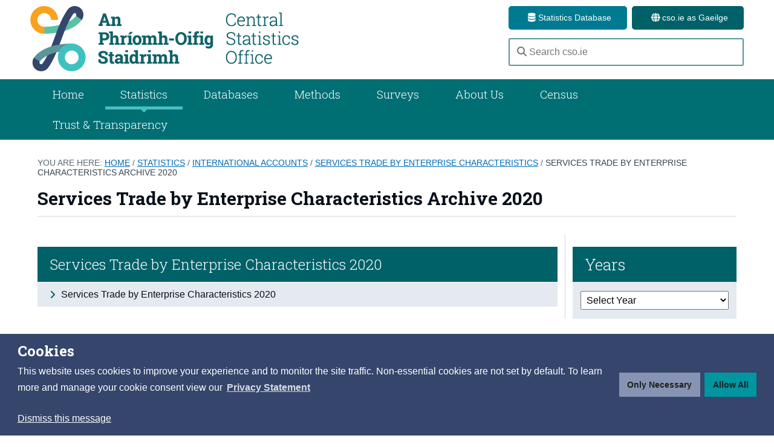

--- FILE ---
content_type: text/html
request_url: https://www.cso.ie/en/statistics/internationalaccounts/servicestradebyenterprisecharacteristics/servicestradebyenterprisecharacteristicsarchive2020/
body_size: 8360
content:
<!DOCTYPE html>
<html xmlns="https://www.w3.org/1999/xhtml" lang="en">
	<head>
		<!--scale the layout to work correctly on moble decives-->
		<meta name="viewport" content="width=device-width, initial-scale=1.0">
		<!--define the character encoding for the page-->
		<meta charset="UTF-8">
		<title>Services Trade by Enterprise Characteristics Archive 2020 - CSO - Central Statistics Office</title>
          <!-- navigation object :  Key words --><meta name="DC.Keywords" content="" /> <!-- Keywords -->
          <!-- navigation object :  Last modified --><meta property="article:published_time" name="DC.Keywords" content="2023-10-19" /> <!-- modified -->
          <meta name="DC.Publisher" content="CSO" /> <!-- modified -->
          
        <!-- start css -->
          <!-- IE compatibility mode fix--><meta http-equiv="X-UA-Compatible" content="IE=edge">

          <!--main.css--><link rel="stylesheet" type="text/css" media="" href="/en/media/styleassets/css/granite/main.css" />
        <!--earthworm.css--><link rel="stylesheet" type="text/css" media="" href="/en/media/styleassets/css/granite/earthworm.css" />
        <!--layout.css--><link rel="stylesheet" type="text/css" media="" href="/en/media/styleassets/css/granite/layout.css" />
        <!--colours.css--><link rel="stylesheet" type="text/css" media="" href="/en/media/styleassets/css/granite/colours-aa.css" />
   <!--include jQuery-->
	<!--	jquery-1.11.1.min.js--><script type="text/javascript" src="/en/media/styleassets/javascript/granite/jquery-1.11.1.min.js"></script>
   <!-- <script src="https://ajax.googleapis.com/ajax/libs/jquery/3.5.1/jquery.min.js"></script>-->
        
          <!--include Flexslider - used for carousels and image slders-->
		<!--jquery.flexslider-min.js--><script type="text/javascript" src="/en/media/styleassets/javascript/granite/jquery.flexslider.js"></script>
         <!--flexslider.css--><link rel="stylesheet" type="text/css" media="" href="/en/media/styleassets/css/granite/flexslider.css" /> 
          
          
        <!--jquery.fancybox.css--><link rel="stylesheet" type="text/css" media="" href="/en/media/styleassets/fancybox/jquery.fancybox.css" />
        <!--mediaQueries.css--><link rel="stylesheet" type="text/css" media="" href="/en/media/styleassets/css/granite/mediaQueries.css" />
          
          
          
          
          <!--[if gte IE 8]>
<!--ie.css--><link rel="stylesheet" type="text/css" media="screen" href="/en/media/styleassets/css/granite/ie.css" />
<![endif]-->
		
      
          
          <!--<script type="text/javascript" src="/en/media/styleassets/javascript/jquery-1.5.2.min.js"></script> jquery-1.5.2.min.js -->
		<script type="text/javascript" src="https://www.google.com/jsapi"></script>
        
        <!--include Flexslider - used for carousels and image slders-->
		<!--jquery.flexslider-min.js--><script type="text/javascript" src="/en/media/styleassets/javascript/granite/jquery.flexslider.js"></script>
          
		<!--include Fancyboc - used for modal windows-->
		<!--jquery.fancybox.js--><script type="text/javascript" src="/en/media/styleassets/fancybox/jquery.fancybox.js"></script>
          
          
          
           
        <!--include High Charts-->
		  <script type="text/javascript" src="https://code.highcharts.com/9.0.0/highcharts.js"></script>
    <script type="text/javascript" src="https://code.highcharts.com/maps/9.0.0/modules/map.js"></script>
<script type="text/javascript" src="https://code.highcharts.com/9.0.0/modules/data.js"></script>
<script type="text/javascript" src="https://code.highcharts.com/9.0.0/highcharts-more.js"></script>
<script type="text/javascript" src="https://code.highcharts.com/maps/9.0.0/modules/exporting.js"></script>

          
          

		<!--include sitewide JavaScript for cso.ie-->
		<!--site.js--><script type="text/javascript" src="/en/media/styleassets/javascript/granite/site.js"></script>
         <!-- end css --> 
     
<script> 
//js to set current tab to active on main nav DR

    $(document).ready(function () {


        var theme = 'Statistics';

  //alert(theme);

        if (theme.length == '0') {
            $("#homeTab").addClass("currentbranch0");
            // alert('I am here');
        }

        else if (theme == 'Statistics' || theme == 'Releases and Publications') {

            $("#statisticsTab").addClass("currentbranch0");

        }

        else if (theme == 'Databases') {

            $("#databasesTab").addClass("currentbranch0");

        }


        else if (theme == 'Surveys and Methodology') {

            $("#methodsTab").addClass("currentbranch0");

        }

        else if (theme == 'About Us') {

            $("#aboutUsTab").addClass("currentbranch0");

        }


        else {
            //do nothing
        }


    });

    //end main nav JS DR
</script>

 <!-- Excel styles -->

 <style type="text/css">


</style>     
<!-- start header -->
		<!-- ********** HEADER ********** -->
		<!-- navigation object : Header code --><!--start Code only (admin)-->
<!-- Website Header - Nov 2025 -->

<!-- Font-awesome - https://github.com/FortAwesome/Font-Awesome/-->
<link rel="stylesheet" href="
https://cdn.jsdelivr.net/gh/CSOIreland/Fontawesome@6.5.2b1/css/all.min.css"
integrity="sha256-vvmBgdkRo5x0l5TaZ9VSsHaMyObJD8oBGA0etv2xnRk=" crossorigin="anonymous">

<!--masthead.css--><link rel="stylesheet" type="text/css" media="" href="/en/media/styleassets/css/granite/masthead.css" />


<link rel="icon" 
      type="image/png" 
      href="https://cdn.cso.ie/client/1.0.2/favicon/apple-icon-57x57.png">

<link rel="apple-touch-icon" type="image/png" sizes="57x57" href="https://cdn.cso.ie/client/1.0.2/favicon/apple-icon-57x57.png">
<link rel="apple-touch-icon" type="image/png" sizes="60x60" href="https://cdn.cso.ie/client/1.0.2/favicon/apple-icon-60x60.png">
<link rel="apple-touch-icon" type="image/png" sizes="72x72" href="https://cdn.cso.ie/client/1.0.2/favicon/apple-icon-72x72.png">
<link rel="apple-touch-icon" type="image/png" sizes="76x76" href="https://cdn.cso.ie/client/1.0.2/favicon/apple-icon-76x76.png">
<link rel="apple-touch-icon" type="image/png" sizes="114x114" href="https://cdn.cso.ie/client/1.0.2/favicon/apple-icon-114x114.png">
<link rel="apple-touch-icon" type="image/png" sizes="120x120" href="https://cdn.cso.ie/client/1.0.2/favicon/apple-icon-120x120.png">
<link rel="apple-touch-icon" type="image/png" sizes="144x144" href="https://cdn.cso.ie/client/1.0.2/favicon/apple-icon-144x144.png">
<link rel="apple-touch-icon" type="image/png" sizes="152x152" href="https://cdn.cso.ie/client/1.0.2/favicon/apple-icon-152x152.png">
<link rel="apple-touch-icon" type="image/png" sizes="180x180" href="https://cdn.cso.ie/client/1.0.2/favicon/apple-icon-180x180.png">

<link rel="icon" type="image/png" sizes="192x192"  href="https://cdn.cso.ie/client/1.0.2/favicon/android-icon-192x192.png">
<link rel="icon" type="image/png" sizes="32x32" href="https://cdn.cso.ie/client/1.0.2/favicon/favicon-32x32.png">
<link rel="icon" type="image/png" sizes="96x96" href="https://cdn.cso.ie/client/1.0.2/favicon/favicon-96x96.png">
<link rel="icon" type="image/png" sizes="16x16" href="https://cdn.cso.ie/client/1.0.2/favicon/favicon-16x16.png">

<link rel="manifest" href="/favicons/manifest.json">
<meta name="msapplication-TileColor" content="#ffffff">
<meta name="msapplication-TileImage" content="/favicons/ms-icon-144x144.png">

 <!-- Global site tag (gtag.js) - Google Analytics -->
  <script async src="https://www.googletagmanager.com/gtag/js?id=G-M5K0ZBH6F8"></script>
  <script>
    window.dataLayer = window.dataLayer || [];
    function gtag() { dataLayer.push(arguments); }
    gtag('js', new Date());

    // Initialize with consent denied
    gtag('consent', 'default', {
      'ad_storage': 'denied',
      'analytics_storage': 'denied'
    });

    gtag('config', 'G-M5K0ZBH6F8', {
      'send_page_view': false,  // Prevent the initial page view
      'anonymize_ip': true
    });

    gtag('set', {
      'allow_google_signals': false,
      'allow_ad_personalization_signals': false,
      'restricted_data_processing': true
    });

  </script>

<!-- Begin Cookie Consent plugin by Osano- https://cookieconsent.insites.com/ -->
<link rel="stylesheet" type="text/css" href="https://cdnjs.cloudflare.com/ajax/libs/cookieconsent2/3.1.1/cookieconsent.min.css" />
<script src="https://cdnjs.cloudflare.com/ajax/libs/cookieconsent2/3.1.1/cookieconsent.min.js"></script>
<style>
.cc-message a:visited {
     color: rgb(255, 255, 255)
}
.cc-highlight cc-btn:focus, .cc-highlight .cc-btn:hover {
    border-color: rgb(31, 31, 31);
}
.cc-highlight .cc-btn:first-child:focus, .cc-highlight .cc-btn:first-child:hover {
    text-decoration: none;
    border-color: rgb(31, 31, 31);
    background-color: rgb(134, 147, 179);
    filter: brightness(120%);
}
</style>
<script>

function setCookie(cname, cvalue, exdays, domain) {
      domain = domain || "";
      var d = new Date();
      d.setTime(d.getTime() + (exdays * 24 * 60 * 60 * 1000));
      var expires = "expires=" + d.toUTCString();
      document.cookie = cname + "=" + cvalue + ";" + expires + ";path=/;domain=" + domain;
    }


window.addEventListener("load", function () {
  window.cookieconsent.initialise({
    "palette": {
      "popup": {
        "background": "#35456B",
        "text": "#ffffff"
      },
      "button": {
        "background": "#00959f",
        "text": "#1f1f1f"
      },
      "highlight": {
        "background": "#8693B3",
        "text": "#1f1f1f"
      }
    },
    position: "bottom",
    "static": false,
    "type": "opt-in",
    "revokable": false,
    "content": {
      "message": "<h2 style='margin-bottom: 10px'>Cookies</h2>This website uses cookies to improve your experience and to monitor the site traffic. Non-essential cookies are not set by default. To learn more and manage your cookie consent view our ",
      "allow": "Allow All",
      "deny": "Only Necessary",
      "link": "<span style='font-weight: bold'>Privacy Statement</span>",
      "href": "#",
       "policy":  "Cookie Policy"
    },
    "onInitialise": function (e) {
     if (e == "allow") {
         gtag('consent', 'update', {
              'analytics_storage': 'granted'
            });
            // Manually send the page view after consent is granted
            gtag('event', 'page_view');
      } else {
//delete ga cookies
         setCookie("_ga", "", 0, ".cso.ie");
            setCookie("_ga_M5K0ZBH6F8", "", 0, ".cso.ie");
      }     
    },
    "onStatusChange": function (e, t) {

     if (e == "allow") {
        gtag('consent', 'update', {
              'analytics_storage': 'granted'
            });
            // Manually send the page view after consent is granted
            gtag('event', 'page_view');
            // window.location.href = window.location.pathname;
            $("#cookie-consent-status-toggle").prop("checked", true)
      } else {

       setCookie("_ga", "", 0, ".cso.ie");
            setCookie("_ga_M5K0ZBH6F8", "", 0, ".cso.ie");

      }
    }
  });

$(".cc-message").append(

);

$(".cc-message").append(
    $("<br>").get(0).outerHTML +
    $("<br>").get(0).outerHTML +
    $("<a>", {
        "html": "Dismiss this message",
        "href": "#",
        "name": "dismiss-cookie-banner",
        "style": "color: #ffffff"
    }).get(0).outerHTML

);

$("[name=dismiss-cookie-banner]").click(function(e) {
    e.preventDefault();
    $(".cc-window").hide();
});




  $(".cc-link, #cookie-banner-privacy-statement-link").click(function (e) {
    e.preventDefault()
    //setCookie("cookieconsent_status", "deny", 365);
    window.location.href = "/en/aboutus/lgdp/dataprotectionprivacytransparency/websiteprivacystatement/index.html#cookie-toggle-anchor"
  });

  window.dataLayer = window.dataLayer || [];
      function gtag(){dataLayer.push(arguments);}
      gtag('js', new Date());

      gtag('config', 'G-M5K0ZBH6F8', { 'anonymize_ip' : true });
      gtag('set', {'allow_google_signals': false});
      gtag('set', {'allow_ad_personalization_signals': false});
      gtag ( 'set', { 'restricted_data_processing': true });

});
</script>
<!-- End Cookie Consent plugin -->

<!-- JQuery UI -->
<link rel="stylesheet" href="//code.jquery.com/ui/1.12.1/themes/base/jquery-ui.css">
   <script src="https://code.jquery.com/ui/1.12.1/jquery-ui.js"></script>
<!-- JS-Cookie - https://github.com/js-cookie/js-cookie -->
    <script src="https://cdn.jsdelivr.net/gh/js-cookie/js-cookie@v2.2.1/src/js.cookie.min.js"></script>
<!-- Datatables - https://datatables.net/ powered by CloudFlare -->
    <script src="https://cdn.datatables.net/1.10.20/js/jquery.dataTables.min.js"></script>
     <script src="https://cdn.datatables.net/responsive/2.2.3/js/dataTables.responsive.min.js"></script>
    <script src="https://cdn.datatables.net/buttons/1.6.2/js/dataTables.buttons.min.js"></script>
    <script src="https://cdn.datatables.net/buttons/1.6.2/js/buttons.flash.min.js"></script>
    <script src="https://cdn.datatables.net/buttons/1.6.2/js/buttons.html5.min.js"></script>
    <script src="https://cdn.datatables.net/buttons/1.6.2/js/buttons.print.min.js"></script>
   <link rel="stylesheet" href="https://cdn.datatables.net/1.10.20/css/jquery.dataTables.min.css">
    <!-- PapaParse CSV - https://github.com/mholt/PapaParse/ -->
    <script src="https://cdn.jsdelivr.net/gh/mholt/PapaParse@5.1.0/papaparse.min.js"></script>
</head>


<body>

<a href="#" class="back-to-top">Back to Top</a> 

<a id="top"></a> 

  <!-- banner to appear at top of page when enabled -->     

<!-- SITE MASTHEAD -->        
<header class="container masthead">
    <div class="row">
        <div class="masthead-logo">
            <a href="/en/">
            <picture>
                <source media="(min-width: 960px)" srcset="/en/media/csologo.png" width="444" height="108">
                <img src="/en/media/Logo.png" alt="Central Statistics Office" width="70" height="83">
            </picture> 
            </a>
        </div> <!-- /logo -->
        <div class="masthead-buttons masthead-button-1">
            <a href="https://data.cso.ie/" class="btn"><i class="fa fa-database" aria-hidden="true"></i> Statistics Database</a>
        </div> <!-- /masthead-buttons -->
        <div class="masthead-buttons masthead-button-2">
            <a href="/en/baile/" class="btn"><i class="fa fa-globe" aria-hidden="true"></i> cso.ie as Gaeilge</a>
        </div> <!-- /masthead-buttons -->
        <div class="masthead-search">
            <!-- Form's action must be the results page's URL -->
            <form method="get" action="https://www.cso.ie/en/search/">
                <!-- Search field's name must be addsearch -->
                <input type="text" name="addsearch" placeholder="&#128269; Search cso.ie" autocomplete="off" aria-label="Search cso.ie" />
            </form>          
        </div> <!-- /masthead search -->
    </div> <!-- /row -->
</header> <!-- container masthead -->
<!-- END MASTHEAD -->

<!-- SITE NAVIGATION -->
<p class="hide" aria-hidden>&nbsp;<a accesskey="s" href="#content">Skip navigation</a></p>

<div class="container mainNav">
<div class="row">
<div class="col span12"><a class="toggleMainNav navMobile" href="javascript:" title="show menu">Show Menu <em class="fa fa-navicon">&nbsp;</em></a>
<ul class="mainNavList">
<li><span id="homeTab"><a title="Home" href="/en/">Home</a></span></li>
<li><span id="statisticsTab">Statistics</span>
<div class="ddBox"><a class="pageLink" href="/en/statistics/">Explore Statistics</a>
<ul class="statisticsList">
<li><a href="/en/statistics/">People and Society</a>
<!-- navigation object : People and society box --><a name="d.en.88546"></a>
<ul class="links ulList">
  
  <li id="li88546_1"><a href="/en/statistics/population/">Population</a>  <span class="externalSource"></span></li>
  
  <li id="li88546_2"><a href="/en/statistics/education/">Education</a>  <span class="externalSource"></span></li>
  
  <li id="li88546_3"><a href="/en/statistics/birthsdeathsandmarriages/"> Births, Deaths &amp; Marriages </a>  <span class="externalSource"></span></li>
  
  <li id="li88546_4"><a href="/en/statistics/crimeandjustice/">Crime and Justice</a>  <span class="externalSource"></span></li>
  
  <li id="li88546_5"><a href="/en/statistics/socialconditions/">Social Conditions</a>  <span class="externalSource"></span></li>
  
  <li id="li88546_6"><a href="/en/statistics/health/">Health</a>  <span class="externalSource"></span></li>
  
  <li id="li88546_7"><a href="/en/statistics/informationsociety/">Information Society</a>  <span class="externalSource"></span></li>
  
  <li id="li88546_8"><a href="/en/statistics/housingandhouseholds/">Housing and Households</a>  <span class="externalSource"></span></li>
  
  <li id="li88546_9">  <span class="externalSource"></span></li>
  
  <li id="li88546_10">  <span class="externalSource"></span></li>
  
  <li id="li88546_11">  <span class="externalSource"></span></li>
  
  <li id="li88546_12">  <span class="externalSource"></span></li>
</ul>


<!--<div style="margin-bottom: 20px"></div>-->

<script>
 
 $("#li88546_1").not(":has(a)").remove();  
  $("#li88546_2").not(":has(a)").remove();
  $("#li88546_3").not(":has(a)").remove();  
  $("#li88546_4").not(":has(a)").remove();  
  $("#li88546_5").not(":has(a)").remove();
  $("#li88546_6").not(":has(a)").remove();
  $("#li88546_7").not(":has(a)").remove();
  $("#li88546_8").not(":has(a)").remove();
  $("#li88546_9").not(":has(a)").remove();
  $("#li88546_10").not(":has(a)").remove();
  $("#li88546_11").not(":has(a)").remove();
  $("#li88546_12").not(":has(a)").remove();
  
</script>  


</li>
<li><a href="/en/statistics/">Labour Market and Earnings</a>
<!-- navigation object : Labour Market & Earnings --><a name="d.en.88548"></a>
<ul class="links ulList">
  
  <li id="li88548_1"><a href="/en/statistics/labourmarket/">Labour Market</a>  <span class="externalSource"></span></li>
  
  <li id="li88548_2"><a href="/en/statistics/earnings/">Earnings</a>  <span class="externalSource"></span></li>
  
  <li id="li88548_3">  <span class="externalSource"></span></li>
  
  <li id="li88548_4">  <span class="externalSource"></span></li>
  
  <li id="li88548_5">  <span class="externalSource"></span></li>
  
  <li id="li88548_6">  <span class="externalSource"></span></li>
  
  <li id="li88548_7">  <span class="externalSource"></span></li>
  
  <li id="li88548_8">  <span class="externalSource"></span></li>
  
  <li id="li88548_9">  <span class="externalSource"></span></li>
  
  <li id="li88548_10">  <span class="externalSource"></span></li>
  
  <li id="li88548_11">  <span class="externalSource"></span></li>
  
  <li id="li88548_12">  <span class="externalSource"></span></li>
</ul>


<!--<div style="margin-bottom: 20px"></div>-->

<script>
 
 $("#li88548_1").not(":has(a)").remove();  
  $("#li88548_2").not(":has(a)").remove();
  $("#li88548_3").not(":has(a)").remove();  
  $("#li88548_4").not(":has(a)").remove();  
  $("#li88548_5").not(":has(a)").remove();
  $("#li88548_6").not(":has(a)").remove();
  $("#li88548_7").not(":has(a)").remove();
  $("#li88548_8").not(":has(a)").remove();
  $("#li88548_9").not(":has(a)").remove();
  $("#li88548_10").not(":has(a)").remove();
  $("#li88548_11").not(":has(a)").remove();
  $("#li88548_12").not(":has(a)").remove();
  
</script>  


</li>
<li><a href="/en/statistics/">Business Sectors</a>
<!-- navigation object : Business Sectors --><a name="d.en.88550"></a>
<ul class="links ulList">
  
  <li id="li88550_1"><a href="/en/statistics/agriculture/">Agriculture</a>  <span class="externalSource"></span></li>
  
  <li id="li88550_2"><a href="/en/statistics/buildingandconstruction/">Building and Construction</a>  <span class="externalSource"></span></li>
  
  <li id="li88550_3"><a href="/en/statistics/digitaleconomy/">Digital Economy</a>  <span class="externalSource"></span></li>
  
  <li id="li88550_4"><a href="/en/statistics/enterprisestatistics/">Enterprise Statistics</a>  <span class="externalSource"></span></li>
  
  <li id="li88550_5"><a href="/en/statistics/industry/">Industry</a>  <span class="externalSource"></span></li>
  
  <li id="li88550_6"><a href="/en/statistics/internationalenterprises/">International Enterprises</a>  <span class="externalSource"></span></li>
  
  <li id="li88550_7"><a href="/en/statistics/peopleinbusiness/">People in Business</a>  <span class="externalSource"></span></li>
  
  <li id="li88550_8"><a href="/en/statistics/retailandservices/">Retail and Services</a>  <span class="externalSource"></span></li>
  
  <li id="li88550_9"><a href="/en/statistics/smallandmediumenterprises/">Small and Medium Enterprises</a>  <span class="externalSource"></span></li>
  
  <li id="li88550_10"><a href="/en/statistics/technologyandinnovation/">Technology and Innovation</a>  <span class="externalSource"></span></li>
  
  <li id="li88550_11"><a href="/en/statistics/tourismandtravel/">Tourism and Travel</a>  <span class="externalSource"></span></li>
  
  <li id="li88550_12"><a href="/en/statistics/transport/">Transport</a>  <span class="externalSource"></span></li>
</ul>


<!--<div style="margin-bottom: 20px"></div>-->

<script>
 
 $("#li88550_1").not(":has(a)").remove();  
  $("#li88550_2").not(":has(a)").remove();
  $("#li88550_3").not(":has(a)").remove();  
  $("#li88550_4").not(":has(a)").remove();  
  $("#li88550_5").not(":has(a)").remove();
  $("#li88550_6").not(":has(a)").remove();
  $("#li88550_7").not(":has(a)").remove();
  $("#li88550_8").not(":has(a)").remove();
  $("#li88550_9").not(":has(a)").remove();
  $("#li88550_10").not(":has(a)").remove();
  $("#li88550_11").not(":has(a)").remove();
  $("#li88550_12").not(":has(a)").remove();
  
</script>  


</li>
<li><a href="/en/statistics/">Economy</a>
<!-- navigation object : Economy --><a name="d.en.88556"></a>
<ul class="links ulList">
  
  <li id="li88556_1"><a href="/en/statistics/internationalaccounts/">International Accounts</a>  <span class="externalSource"></span></li>
  
  <li id="li88556_2"><a href="/en/statistics/prices/">Prices</a>  <span class="externalSource"></span></li>
  
  <li id="li88556_3"><a href="/en/statistics/nationalaccounts/">National Accounts</a>  <span class="externalSource"></span></li>
  
  <li id="li88556_4"><a href="/en/statistics/governmentaccounts/">Government Accounts</a>  <span class="externalSource"></span></li>
  
  <li id="li88556_5"><a href="/en/statistics/externaltrade/">External Trade</a>  <span class="externalSource"></span></li>
  
  <li id="li88556_6"><a href="/en/statistics/keyeconomicindicators/">Key Economic Indicators</a>  <span class="externalSource"></span></li>
  
  <li id="li88556_7"><a href="/en/statistics/imfsummarydatapage/">IMF Summary Data Page</a>  <span class="externalSource"></span></li>
  
  <li id="li88556_8">  <span class="externalSource"></span></li>
  
  <li id="li88556_9">  <span class="externalSource"></span></li>
  
  <li id="li88556_10">  <span class="externalSource"></span></li>
  
  <li id="li88556_11">  <span class="externalSource"></span></li>
  
  <li id="li88556_12">  <span class="externalSource"></span></li>
</ul>


<!--<div style="margin-bottom: 20px"></div>-->

<script>
 
 $("#li88556_1").not(":has(a)").remove();  
  $("#li88556_2").not(":has(a)").remove();
  $("#li88556_3").not(":has(a)").remove();  
  $("#li88556_4").not(":has(a)").remove();  
  $("#li88556_5").not(":has(a)").remove();
  $("#li88556_6").not(":has(a)").remove();
  $("#li88556_7").not(":has(a)").remove();
  $("#li88556_8").not(":has(a)").remove();
  $("#li88556_9").not(":has(a)").remove();
  $("#li88556_10").not(":has(a)").remove();
  $("#li88556_11").not(":has(a)").remove();
  $("#li88556_12").not(":has(a)").remove();
  
</script>  


</li>
<li><a href="/en/statistics/">Environment</a>
<!-- navigation object : Environment and Climate --><a name="d.en.88559"></a>
<ul class="links ulList">
  
  <li id="li88559_1"><a href="/en/statistics/agri-environment/">Agri-Environment</a>  <span class="externalSource"></span></li>
  
  <li id="li88559_2"><a href="/en/statistics/climate/">Climate</a>  <span class="externalSource"></span></li>
  
  <li id="li88559_3"><a href="/en/statistics/ecosystemaccounts/">Ecosystem Accounts</a>  <span class="externalSource"></span></li>
  
  <li id="li88559_4"><a href="/en/statistics/energy/">Energy</a>  <span class="externalSource"></span></li>
  
  <li id="li88559_5"><a href="/en/statistics/environmentaccounts/">Environment Accounts</a>  <span class="externalSource"></span></li>
  
  <li id="li88559_6"><a href="/en/statistics/fishery/">Fishery</a>  <span class="externalSource"></span></li>
  
  <li id="li88559_7"><a href="/en/statistics/forestry/">Forestry</a>  <span class="externalSource"></span></li>
  
  <li id="li88559_8"><a href="/en/statistics/indicators/">Indicators</a>  <span class="externalSource"></span></li>
  
  <li id="li88559_9"><a href="/en/statistics/social/">Social</a>  <span class="externalSource"></span></li>
  
  <li id="li88559_10"><a href="/en/statistics/waterandwastewater/">Water and Waste Water</a>  <span class="externalSource"></span></li>
  
  <li id="li88559_11">  <span class="externalSource"></span></li>
  
  <li id="li88559_12">  <span class="externalSource"></span></li>
</ul>


<!--<div style="margin-bottom: 20px"></div>-->

<script>
 
 $("#li88559_1").not(":has(a)").remove();  
  $("#li88559_2").not(":has(a)").remove();
  $("#li88559_3").not(":has(a)").remove();  
  $("#li88559_4").not(":has(a)").remove();  
  $("#li88559_5").not(":has(a)").remove();
  $("#li88559_6").not(":has(a)").remove();
  $("#li88559_7").not(":has(a)").remove();
  $("#li88559_8").not(":has(a)").remove();
  $("#li88559_9").not(":has(a)").remove();
  $("#li88559_10").not(":has(a)").remove();
  $("#li88559_11").not(":has(a)").remove();
  $("#li88559_12").not(":has(a)").remove();
  
</script>  


</li>
<li><a href="/en/statistics/generalintereststatistics/">General Statistical Publications</a><br><br>
     <a href="/en/statistics/a-zofreleasespublications/">A-Z of Releases and Publications</a><br><br>
     <a href="/en/statistics/hubsdashboards/">Hubs & Dashboards</a>
</li>
</ul>
<a class="close" href="javascript:">close <em class="fa fa-arrow-circle-up">&nbsp;</em></a></div>
<!--/ddBox--></li>
<li><span id="databasesTab"><a title="Databases" href="/en/databases/">Databases</a></span></li>
<li><span id="methodsTab"><a title="Methods" href="/en/methods/">Methods</a></span></li>
<li><span id="surveysTab"><a title="Surveys" href="/en/surveys/">Surveys</a></span></li>
<li><span id="aboutUsTab"><a title="About Us" href="/en/aboutus/">About Us</a></span></li>
<li><span id="censusTab"><a title="Census" href="/en/census/">Census</a></span></li>
<li><span id="trustTab"><a title="Trust & Transparency" href="/en/trusttransparency/">Trust & Transparency</a></span></li>
</div><!--/col-->
</div><!--/row-->
</div><!--/mainNav-->
  <!-- END NAVIGATION -->

<!--end Code only (admin)-->	
      <!--/mainNav-->
  <!-- end header -->          
            <!-- ********** CONTENT ********** -->
		<div class="container content">
			<div class="row pageHeader">
				<div class="col span12">
					<div id="breadcrumbs">
						<span class="youarehere">You are here: </span> 
						<!-- navigation object : Breadcrumb --><a href="/en/">Home</a> / <a href="/en/statistics/">Statistics</a> / <a href="/en/statistics/internationalaccounts/">International Accounts</a> / <a href="/en/statistics/internationalaccounts/servicestradebyenterprisecharacteristics/">Services Trade by Enterprise Characteristics</a> / <a href="/en/statistics/internationalaccounts/servicestradebyenterprisecharacteristics/servicestradebyenterprisecharacteristicsarchive2020/">Services Trade by Enterprise Characteristics Archive 2020</a>
					</div><!--/breadcrumb-->
				</div><!--/col-->
                 
           
              
                           
				<div class="col span12">
					<h1>Services Trade by Enterprise Characteristics Archive 2020</h1>
				</div><!--/col-->

			</div><!--/row-->
			<div class="row mainContentSideNav">
				<div class="col columnLeftinner-rightcol">
					<div class="copy"><style>
 .conferencePapers .moduleHeader h2 {
  
  font-size: 24px;
  
  margin: 0px;
  
  }
  
  
  .conferencePapers .moduleBody ul, .conferencePapers .moduleBody li {
  
  margin: 0px;
  
  
  }
  
  .conferencePapers .moduleHeader {
  
margin: 0px;
border: 0px;
    border-radius: 0px;
  }
  
  .conferencePapers .moduleBody li a:before {
  
  /* top: 22px;*/
  }
  
  .conferencePapers .blue i.fa {
  
  color: #006bb6;
  
  }
  
  .conferencePapers .green i.fa {
  
  color: #00ada8;
  
  }
  
  .conferencePapers .orange i.fa {
  
  color: #d64615;
  
  }
  
  .conferencePapers .pink i.fa {
  
  color: #d3205c;
  
  }
  
  .conferencePapers .yellow i.fa {
  
  color: #e68600;
  
  }
  
  .conferencePapers .module {
  
  margin-bottom: 20px;
  
  }
  
  
</style>

<a name="d.en.431153"></a>
<div class="conferencePapers"> 
<div class="module green open">
						<div class="moduleHeader">
							<h2><a href="#">Services Trade by Enterprise Characteristics 2020</a></h2>
						</div>
						<div class="moduleBody">
                          <ul><li><a id="431155_link_1" href="/en/releasesandpublications/ep/p-stec/servicestradebyenterprisecharacteristics2020/"><i class="fa  fa-2x" aria-hidden="true"></i> Services Trade by Enterprise Characteristics 2020 </a></li>























<script>
 $(document).ready(function(){
 
 //link 1
  var link1NewItem = '';
  var link1UpdatedItem = '';
  
  if(link1NewItem.length) {
  
  $("#431155_link_1").append(
  $("<span>", {
      class: "label",
	  "text": "New"
    }).get(0).outerHTML
  )
  
  }
  
  if(link1UpdatedItem.length) {
  
  $("#431155_link_1").append($("<span>", {
      class: "label",
	  "text": "Updated"
    }).get(0).outerHTML)
  
  }
  
  //link 2
  var link2NewItem = '';
  var link2UpdatedItem = '';
  
  if(link2NewItem.length) {
  
  $("#431155_link_2").append(
  $("<span>", {
      class: "label",
	  "text": "New"
    }).get(0).outerHTML
  )
  
  }
  
  if(link2UpdatedItem.length) {
  
  $("#431155_link_2").append($("<span>", {
      class: "label",
	  "text": "Updated"
    }).get(0).outerHTML)
  
  }
  
  //link 3
  var link3NewItem = '';
  var link3UpdatedItem = '';
  
  if(link3NewItem.length) {
  
  $("#431155_link_3").append(
  $("<span>", {
      class: "label",
	  "text": "New"
    }).get(0).outerHTML
  )
  
  }
  
  if(link3UpdatedItem.length) {
  
  $("#431155_link_3").append($("<span>", {
      class: "label",
	  "text": "Updated"
    }).get(0).outerHTML)
  
  }
  
  //link 4
  var link4NewItem = '';
  var link4UpdatedItem = '';
  
  if(link4NewItem.length) {
  
  $("#431155_link_4").append(
  $("<span>", {
      class: "label",
	  "text": "New"
    }).get(0).outerHTML
  )
  
  }
  
  if(link4UpdatedItem.length) {
  
  $("#431155_link_4").append($("<span>", {
      class: "label",
	  "text": "Updated"
    }).get(0).outerHTML)
  
  }
  
  //link 5
  var link5NewItem = '';
  var link5UpdatedItem = '';
  
  if(link5NewItem.length) {
  
  $("#431155_link_5").append(
  $("<span>", {
      class: "label",
	  "text": "New"
    }).get(0).outerHTML
  )
  
  }
  
  if(link5UpdatedItem.length) {
  
  $("#431155_link_5").append($("<span>", {
      class: "label",
	  "text": "Updated"
    }).get(0).outerHTML)
  
  }
  
  //link 6
  var link6NewItem = '';
  var link6UpdatedItem = '';
  
  if(link6NewItem.length) {
  
  $("#431155_link_6").append(
  $("<span>", {
      class: "label",
	  "text": "New"
    }).get(0).outerHTML
  )
  
  }
  
  if(link6UpdatedItem.length) {
  
  $("#431155_link_6").append($("<span>", {
      class: "label",
	  "text": "Updated"
    }).get(0).outerHTML)
  
  }
  
  //link 7
  var link7NewItem = '';
  var link7UpdatedItem = '';
  
  if(link7NewItem.length) {
  
  $("#431155_link_7").append(
  $("<span>", {
      class: "label",
	  "text": "New"
    }).get(0).outerHTML
  )
  
  }
  
  if(link7UpdatedItem.length) {
  
  $("#431155_link_7").append($("<span>", {
      class: "label",
	  "text": "Updated"
    }).get(0).outerHTML)
  
  }
  
  //link 8
  var link8NewItem = '';
  var link8UpdatedItem = '';
  
  if(link8NewItem.length) {
  
  $("#431155_link_8").append(
  $("<span>", {
      class: "label",
	  "text": "New"
    }).get(0).outerHTML
  )
  
  }
  
  if(link8UpdatedItem.length) {
  
  $("#431155_link_8").append($("<span>", {
      class: "label",
	  "text": "Updated"
    }).get(0).outerHTML)
  
  }
  
  //link 9
  var link9NewItem = '';
  var link9UpdatedItem = '';
  
  if(link9NewItem.length) {
  
  $("#431155_link_9").append(
  $("<span>", {
      class: "label",
	  "text": "New"
    }).get(0).outerHTML
  )
  
  }
  
  if(link9UpdatedItem.length) {
  
  $("#431155_link_9").append($("<span>", {
      class: "label",
	  "text": "Updated"
    }).get(0).outerHTML)
  
  }
  
  //link 10
  var link10NewItem = '';
  var link10UpdatedItem = '';
  
  if(link10NewItem.length) {
  
  $("#431155_link_10").append(
  $("<span>", {
      class: "label",
	  "text": "New"
    }).get(0).outerHTML
  )
  
  }
  
  if(link10UpdatedItem.length) {
  
  $("#431155_link_10").append($("<span>", {
      class: "label",
	  "text": "Updated"
    }).get(0).outerHTML)
  
  }
  
  //link 11
  var link11NewItem = '';
  var link11UpdatedItem = '';
  
  if(link11NewItem.length) {
  
  $("#431155_link_11").append(
  $("<span>", {
      class: "label",
	  "text": "New"
    }).get(0).outerHTML
  )
  
  }
  
  if(link11UpdatedItem.length) {
  
  $("#431155_link_11").append($("<span>", {
      class: "label",
	  "text": "Updated"
    }).get(0).outerHTML)
  
  }
  
  //link 12
  var link12NewItem = '';
  var link12UpdatedItem = '';
  
  if(link12NewItem.length) {
  
  $("#431155_link_12").append(
  $("<span>", {
      class: "label",
	  "text": "New"
    }).get(0).outerHTML
  )
  
  }
  
  if(link12UpdatedItem.length) {
  
  $("#431155_link_12").append($("<span>", {
      class: "label",
	  "text": "Updated"
    }).get(0).outerHTML)
  
  }
  
  

}); 
</script>

		</div> <!--end modulebody -->
	</div> <!--end module -->
</div> <!--end conferencePapers -->	</div><!--/copy-->
				


</div> <!--close copy div and LHS div -->

<div class="col columnRightinner-rightcol">
  <div class="copy">
    
<script>
 //set text on the first option which is blank and disable it
 $(document).ready(function() {
     $("#realaese-archive-side-navigation select").find("option:first-child").text("Select Year").attr('disabled', 'disabled')
 });   
</script>

<div id="realaese-archive-side-navigation" class="module green sideNavMenu open">
  <div class="moduleHeader">
							<h2><a href="#">Years</a></h2>
						</div>
						
						<div class="moduleBody">


<script type="text/javascript">
<!--
function redirect1380(selectthing)
{
	var url = selectthing[selectthing.selectedIndex].value;
	if(url != 'undefined' && url != ('-' + '-'))
	{
		location.href = url;
	}
}
// -->
</script>
<form action="">
<select onchange="redirect1380(this)">
<option value="--"></option>
<option value="/en/statistics/internationalaccounts/servicestradebyenterprisecharacteristics/servicestradebyenterprisecharacteristicsarchive2023/">Services Trade by Enterprise Characteristics Archive 2023</option>
<option value="/en/statistics/internationalaccounts/servicestradebyenterprisecharacteristics/servicestradebyenterprisecharacteristicsarchive2020/">Services Trade by Enterprise Characteristics Archive 2020</option>
<option value="/en/statistics/internationalaccounts/servicestradebyenterprisecharacteristics/servicestradebyenterprisecharacteristicsarchive2019/">Services Trade by Enterprise Characteristics Archive 2019</option>
<option value="/en/statistics/internationalaccounts/servicestradebyenterprisecharacteristics/servicestradebyenterprisecharacteristicsarchive2018/">Services Trade by Enterprise Characteristics Archive 2018</option>
<option value="/en/statistics/internationalaccounts/servicestradebyenterprisecharacteristics/servicestradebyenterprisecharacteristicsarchive2017/">Services Trade by Enterprise Characteristics Archive 2017</option>
<option value="/en/statistics/internationalaccounts/servicestradebyenterprisecharacteristics/servicestradebyenterprisecharacteristicsarchive2016/">Services Trade by Enterprise Characteristics Archive 2016</option>
</select>
</form>
							
						</div>
						
					</div>

				</div>
			</div><!--/row-->
           
		</div><!--/content-->

<!-- start footer -->
<!-- navigation object : Footer code --><!--start Code only (admin)-->
<!-- GLOBAL FOOTER -->
<div class="footer container">
  <div class="row">
     <div class="col span4 contactDetails">
        <h2>Contact: </h2>
        <p><b>Central Statistics Office</b><br>
           Skehard Road, Cork T12 X00E, Ireland
        </p>
        <div class="divFooterTable">
           <div class="divFooterTableBody">
              <div class="divFooterTableRow">
                 <div class="divFooterTableCell"><b>Tel:</b></div>
                 <div class="divFooterTableCell"><a href="tel:+353214535000">(+353) 21 453 5000</a></div>
              </div>
              
              <div class="divFooterTableRow">
                 <div class="divFooterTableCell"><b>E-Mail:</b></div>
                 <div class="divFooterTableCell"><a href="mailto:information@cso.ie">information@cso.ie</a></div>
              </div>
           </div>
        </div> <!-- divFooterTable.com -->
     </div> <!--/col-->

     <div class="col span4 footerLinks">
        <h2>Links: </h2>
<ul class="footerNavList">
           <li><a href="/en/aboutus/whoweare/copyrightpolicy/">&copy; 2025</a></li>
           <li><a href="/en/aboutus/whoweare/copyrightpolicy/">Copyright and Re-use Policy</a></li>
           <li><a href="/en/freedomofinformation/">Freedom of Information</a></li>
           <li><a href="/en/accessibility/">Accessibility</a></li>
           <li><a href="/en/aboutus/lgdp/dataprotectionprivacytransparency/">Data Protection & Transparency</a></li>
           <li><a href="/en/aboutus/lgdp/dataprotectionprivacytransparency/websiteprivacystatement/">Privacy &amp; Cookies</a></li>
           <li><a href="/en/aboutus/contactus/feedback/">Feedback</a></li>
           <li><a href="/en/aboutus/contactus/">Contact us</a></li>
           </ul>
     </div> <!--/col-->

     <div class="col span4 footerSocial">
        <h2>Careers</h2>
        <p>You can count on a rewarding career with the CSO.</p>
        <p><a href="/en/aboutus/careers/">Learn about our variety of roles and the benefits of working with the CSO.</a></p>
        <h2>Follow: </h2>
        <ul class="socialNavList inverted">
           <li class="youtube">
            <a href="https://www.youtube.com/user/CSOIrelandMedia" title="Follow us on YouTube" target="_blank"><i class="fa-brands fa-youtube fa-2x"></i></a>
          </li>
           <li class="twitter">
            <a href="https://twitter.com/csoIreland" title="Follow us on Twitter" target="_blank"><i class="fa-brands fa-x-twitter fa-2x"></i></a>
          </li>
           <li class="facebook">
            <a href="https://www.facebook.com/CSOIreland" title="Like us on Facebook"><i class="fa-brands fa-facebook-f fa-2x"></i></a>
          </li>
           <li class="instagram">
            <a href="https://www.instagram.com/csoireland/" title="Follow us on Instagram"><i class="fa-brands fa-instagram fa-2x"></i></a>
          </li>
          <li class="linkedin">
            <a href="https://www.linkedin.com/company/csoireland" title="Follow us LinkedIn"><i class="fa-brands fa-linkedin-in fa-2x"></i></a>
         </li>
   </ul>
     </div> <!--/col-->
  </div> <!--/row-->
</div><!--/footer container-->

</body>
</html>
 <!-- /GLOBAL FOOTER -->
<!--end Code only (admin)-->	
<!-- end footer -->

--- FILE ---
content_type: text/css
request_url: https://www.cso.ie/en/media/styleassets/css/granite/flexslider.css
body_size: 2145
content:
/*
 * jQuery FlexSlider v2.2.0
 * http://www.woothemes.com/flexslider/
 *
 * Copyright 2012 WooThemes
 * Free to use under the GPLv2 license.
 * http://www.gnu.org/licenses/gpl-2.0.html
 *
 * Contributing author: Tyler Smith (@mbmufffin)

 */


/* Browser Resets
*********************************/
.flex-container a:active,
.flexslider a:active,
.flex-container a:focus,
.flexslider a:focus  {outline: none;}
.slides,
.flex-control-nav,
.flex-direction-nav {margin: 0; padding: 0; list-style: none;}

/* FlexSlider Necessary Styles
*********************************/
/*.flexslider {margin: 0; padding: 0;}*/
.flexslider .slides > li {display: none; -webkit-backface-visibility: hidden;} /* Hide the slides before the JS is loaded. Avoids image jumping */
.flexslider .slides img {width: 100%; height: auto; display: block;}
.flex-pauseplay span {text-transform: capitalize;}

/* Clearfix for the .slides element */
.slides:after {content: "\0020"; display: block; clear: both; visibility: hidden; line-height: 0; height: 0;}
html[xmlns] .slides {display: block;}
* html .slides {height: 1%;}

/* No JavaScript Fallback */
/* If you are not using another script, such as Modernizr, make sure you
 * include js that eliminates this class on page load */
.no-js .slides > li:first-child {display: block;}

.flexslider2 img, .flexsliderIZ img
{
  vertical-align: top;

}


/*FLEXSLIDER NAVIGATION
********************************************************************/

/*control nav*/

.flex-control-nav {
	
}

.flex-control-nav li {
	float: left;
	margin: 0 0 0 5px;
}

.flex-control-nav a {
	display: block;
	text-indent: -5000px;
	width: 8px;
	height: 8px;
	border-radius: 50%;
	background-color: transparent;
	border: 1px solid #d7d2cb;
	cursor: pointer;
}

.flex-control-nav a.flex-active {
	background-color: #d7d2cb;
}

/*direction nav*/

.flex-direction-nav a {
	display: inline-block;
	width: 40px;
	height: 40px;
	text-indent: -5000px;
	position: absolute;
	z-index: 30;
	top: 40%;
	opacity: 0.5;
}

.flex-direction-nav a:hover {
	opacity: 1;
}

.flex-direction-nav a.flex-prev {
	left: -30px;
}

.flex-direction-nav a.flex-next {
	right: -30px;
}

.flex-direction-nav a:before {
	font-family: FontAwesome;
	font-style: normal;
	font-weight: normal;
	text-decoration: inherit;
	/*--adjust as necessary--*/
	color: #ffffff;
	font-size: 60px;
	line-height: 60px;
	position: absolute;
	top: 0;
	left: 0;
	text-indent: 0;
	text-decoration: none;
}

.flex-direction-nav a.flex-prev:before {
	content: "\f104";
}

.flex-direction-nav a.flex-next:before {
	content: "\f105";
	left: auto;
	right: 0;
}

.flex-direction-nav a.flex-disabled:before {
	opacity: 0.3;
}


/*CAROUSEL - used for quick stats and logos
***********************************************************/
.carousel .slides > li {display: none; -webkit-backface-visibility: hidden;} /* Hide the slides before the JS is loaded. Avoids image jumping */

.carousel .slides li {
	text-align: center;
	padding-bottom: 20px;
      margin-right: 0px !important;
  background: #579599;
}

.carousel i {
	font-size: 64px;
	/*line-height: 70px;*/
	color: #006168;
}
.carousel .slides li a {
	text-decoration: none;
}

.carousel .slides li h3 {
	color: #ffffff;
	font-size: 26px;
	line-height: 28px;
	font-weight: 300;
	padding: 5px 0 5px 0;
  font-weight: bold;
}

.carousel .slides li p {
	color: #ffffff;
	font-size: 15px;
	line-height: 17px;
	font-weight: 300;
	
	padding: 0 0 8px 0;
  font-family: 'Roboto Slab', sans-serif;
}

.censusCarousel .slides li p {
  margin: 0px 5px 0px 5px;
}

.carousel .slides li span {
	display: block;
	color: #ffffff;
	font-size: 13px;
	line-height: 16px;
	font-weight: 300;
}

.carousel .slides li img {
	max-width: 120px;
}

.carousel li.tooltip {
    padding-top: 25px;
}

/*IMAGE SLIDER - used for featured news on home page
**********************************************************/
/*use icons instead of font awesome*/

.carousel i.icon {
		 display: block;
		 margin-left: auto;
		 margin-right: auto;
		 width: 70px;
		 height: 70px;
		 background: #ffffff center center no-repeat;
		 background-size: cover;
      padding: 15px;
    border-radius: 100%;
}

.censusLogos i.icon, .censusLogos i {
    
    padding: 20px;
    margin-bottom: 10px;
}

.carousel i.icon-bag {
		 background: url('/en/media/styleassets/images/granite/quickStats_bag.png');
}

.carousel i.icon-house {
		 background: url('/en/media/styleassets/images/granite/quickStats_house.png');
}

.carousel i.icon-census {
		 background: url('/en/media/styleassets/images/granite/census2016results.png');
  width: 100px;
  background-repeat: no-repeat;
}

.carousel i.icon-ManWomanChild {
		 background: url('/en/media/styleassets/images/granite/Man_woman_and_child_icon.png');
  width: 115px;
  background-repeat: no-repeat;
}


.carousel i.icon-profile8 {
		 background: url('/en/media/styleassets/images/granite/profile_8_icon.png');
  width: 115px;
  background-repeat: no-repeat;
}

.carousel i.icon-census_ga {
		 background: url('/en/media/styleassets/images/granite/census2016_ga.png');
  width: 100px;
  background-repeat: no-repeat;
}

.imageSlider img {
	position: relative;
}

.imageSlider a, .imageSlider a:hover, .imageSlider a:visited  {
	color: #fff;
	text-decoration: none;
}

.imageSlider .caption {
	position: absolute;
	z-index: 10;
	bottom: 0;
	left: 0;
	right: 0;
	background: rgba(0,0,0,0.9);
	-webkit-box-sizing: border-box;
	-moz-box-sizing: border-box;
	box-sizing: border-box;
	padding: 15px 40px;
}

.imageSliderSC h2
{
  color: #ffffff;

}

.imageSlider h2 {
	font-size: 20px;
	font-weight: 300;
	line-height: 24px;
	min-height: 50px;
}

.imageSlider h2 span {
	font-size: 16px;
}

.imageSlider .flex-direction-nav a {
	top: auto;
	bottom: 30px;
}

.imageSlider .flex-direction-nav a.flex-prev {
	left: 10px;
}

.imageSlider .flex-direction-nav a.flex-next {
	right: 10px;
}

.imageSlider .flex-direction-nav a:before {
	color: #fff;
	font-size: 40px;
}

/* students corner home page logos at bottom */

.flexsliderSC .slides li img {
    max-width: 120px;
}

.flexsliderSC .slides li h3 {
    color: #07101a;
    font-size: 26px;
    line-height: 28px;
    font-weight: 300;
    padding: 5px 0 5px 0;
}

.flexsliderSC .slides li a {
    text-decoration: none;
}

.flexsliderSC .slides li p {
    color: #5b6774;
    font-size: 15px;
    line-height: 17px;
    font-weight: 300;
    text-transform: uppercase;
    padding: 0 0 8px 0;
}

.flexsliderSC .slides li {
    text-align: center;
    padding-bottom: 20px;
}

.flexsliderSC .slides img {
    
    display: inline;
border-radius: 10px;
}

/* end students corner home page logos at bottom */

.flex-caption {
  width: 96%;
  padding: 2%;
  left: 0;
  bottom: 0;
  background: rgba(0,0,0,.5);
  color: #fff;
  text-shadow: 0 -1px 0 rgba(0,0,0,.3);
  font-size: 14px;
  line-height: 18px;
}



--- FILE ---
content_type: text/css
request_url: https://www.cso.ie/en/media/styleassets/css/granite/ie.css
body_size: 85
content:
.responsiveImage img
{

    width: auto;
    height: auto;

}